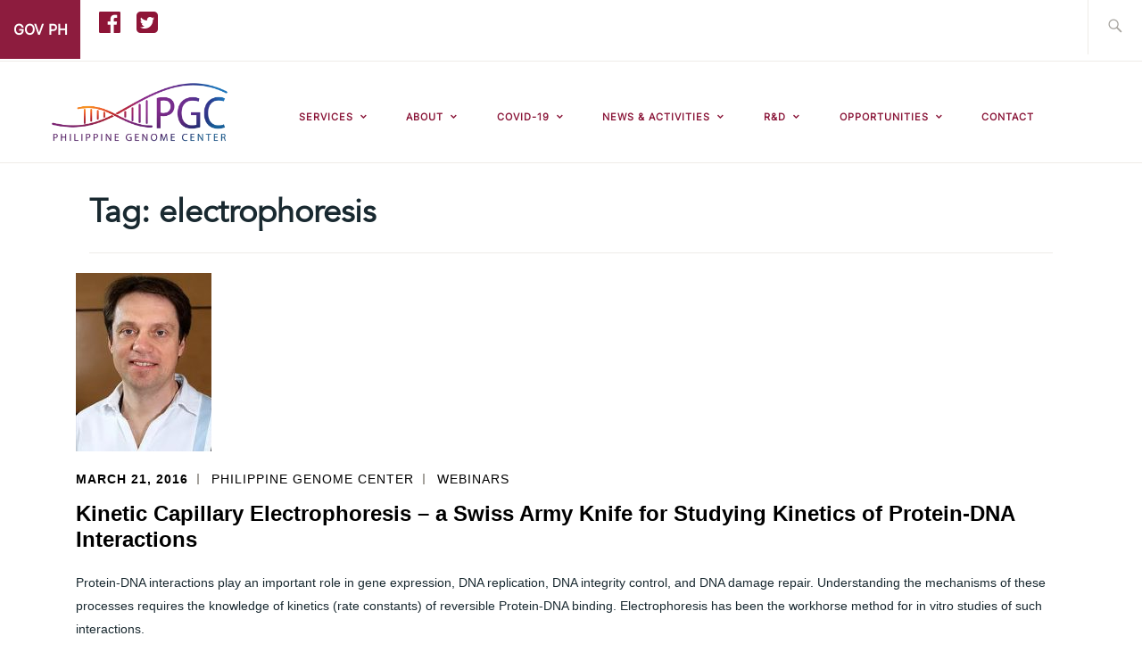

--- FILE ---
content_type: text/html; charset=UTF-8
request_url: https://pgc.up.edu.ph/tag/electrophoresis/
body_size: 19330
content:
<!DOCTYPE html>
<html lang="en-US" itemscope itemtype="https://schema.org/WebPage">
<head>
<meta charset="UTF-8">
<meta name="viewport" content="width=device-width, initial-scale=1">
<!--<link rel="stylesheet" href="https://maxcdn.bootstrapcdn.com/font-awesome/4.6.3/css/font-awesome.min.css" />-->
<link rel="stylesheet" href="https://maxcdn.bootstrapcdn.com/bootstrap/3.3.7/css/bootstrap.min.css" />
<link rel="profile" href="https://gmpg.org/xfn/11">
<link rel="pingback" href="https://pgc.up.edu.ph/xmlrpc.php">
<link rel="stylesheet" href="https://cdnjs.cloudflare.com/ajax/libs/font-awesome/4.7.0/css/font-awesome.min.css">

<link rel="stylesheet" href="https://maxcdn.bootstrapcdn.com/bootstrap/4.0.0-alpha.6/css/bootstrap.min.css" integrity="sha384-rwoIResjU2yc3z8GV/NPeZWAv56rSmLldC3R/AZzGRnGxQQKnKkoFVhFQhNUwEyJ" crossorigin="anonymous">
<script src="https://code.jquery.com/jquery-3.1.1.slim.min.js" integrity="sha384-A7FZj7v+d/sdmMqp/nOQwliLvUsJfDHW+k9Omg/a/EheAdgtzNs3hpfag6Ed950n" crossorigin="anonymous" type="17985382c8017bf0d2a0104e-text/javascript"></script>
<script src="https://cdnjs.cloudflare.com/ajax/libs/tether/1.4.0/js/tether.min.js" integrity="sha384-DztdAPBWPRXSA/3eYEEUWrWCy7G5KFbe8fFjk5JAIxUYHKkDx6Qin1DkWx51bBrb" crossorigin="anonymous" type="17985382c8017bf0d2a0104e-text/javascript"></script>
<script src="https://maxcdn.bootstrapcdn.com/bootstrap/4.0.0-alpha.6/js/bootstrap.min.js" integrity="sha384-vBWWzlZJ8ea9aCX4pEW3rVHjgjt7zpkNpZk+02D9phzyeVkE+jo0ieGizqPLForn" crossorigin="anonymous" type="17985382c8017bf0d2a0104e-text/javascript"></script>
	
	<title>electrophoresis &#8211; Philippine Genome Center</title>
<meta name='robots' content='max-image-preview:large' />
	<style>img:is([sizes="auto" i], [sizes^="auto," i]) { contain-intrinsic-size: 3000px 1500px }</style>
	<link rel='dns-prefetch' href='//fonts.googleapis.com' />
<link rel="alternate" type="application/rss+xml" title="Philippine Genome Center &raquo; Feed" href="https://pgc.up.edu.ph/feed/" />
<link rel="alternate" type="application/rss+xml" title="Philippine Genome Center &raquo; Comments Feed" href="https://pgc.up.edu.ph/comments/feed/" />
<link rel="alternate" type="application/rss+xml" title="Philippine Genome Center &raquo; electrophoresis Tag Feed" href="https://pgc.up.edu.ph/tag/electrophoresis/feed/" />
<script type="17985382c8017bf0d2a0104e-text/javascript">
/* <![CDATA[ */
window._wpemojiSettings = {"baseUrl":"https:\/\/s.w.org\/images\/core\/emoji\/15.1.0\/72x72\/","ext":".png","svgUrl":"https:\/\/s.w.org\/images\/core\/emoji\/15.1.0\/svg\/","svgExt":".svg","source":{"concatemoji":"https:\/\/pgc.up.edu.ph\/wp-includes\/js\/wp-emoji-release.min.js?ver=e7b2556ced857da37c007512a6d3001f"}};
/*! This file is auto-generated */
!function(i,n){var o,s,e;function c(e){try{var t={supportTests:e,timestamp:(new Date).valueOf()};sessionStorage.setItem(o,JSON.stringify(t))}catch(e){}}function p(e,t,n){e.clearRect(0,0,e.canvas.width,e.canvas.height),e.fillText(t,0,0);var t=new Uint32Array(e.getImageData(0,0,e.canvas.width,e.canvas.height).data),r=(e.clearRect(0,0,e.canvas.width,e.canvas.height),e.fillText(n,0,0),new Uint32Array(e.getImageData(0,0,e.canvas.width,e.canvas.height).data));return t.every(function(e,t){return e===r[t]})}function u(e,t,n){switch(t){case"flag":return n(e,"\ud83c\udff3\ufe0f\u200d\u26a7\ufe0f","\ud83c\udff3\ufe0f\u200b\u26a7\ufe0f")?!1:!n(e,"\ud83c\uddfa\ud83c\uddf3","\ud83c\uddfa\u200b\ud83c\uddf3")&&!n(e,"\ud83c\udff4\udb40\udc67\udb40\udc62\udb40\udc65\udb40\udc6e\udb40\udc67\udb40\udc7f","\ud83c\udff4\u200b\udb40\udc67\u200b\udb40\udc62\u200b\udb40\udc65\u200b\udb40\udc6e\u200b\udb40\udc67\u200b\udb40\udc7f");case"emoji":return!n(e,"\ud83d\udc26\u200d\ud83d\udd25","\ud83d\udc26\u200b\ud83d\udd25")}return!1}function f(e,t,n){var r="undefined"!=typeof WorkerGlobalScope&&self instanceof WorkerGlobalScope?new OffscreenCanvas(300,150):i.createElement("canvas"),a=r.getContext("2d",{willReadFrequently:!0}),o=(a.textBaseline="top",a.font="600 32px Arial",{});return e.forEach(function(e){o[e]=t(a,e,n)}),o}function t(e){var t=i.createElement("script");t.src=e,t.defer=!0,i.head.appendChild(t)}"undefined"!=typeof Promise&&(o="wpEmojiSettingsSupports",s=["flag","emoji"],n.supports={everything:!0,everythingExceptFlag:!0},e=new Promise(function(e){i.addEventListener("DOMContentLoaded",e,{once:!0})}),new Promise(function(t){var n=function(){try{var e=JSON.parse(sessionStorage.getItem(o));if("object"==typeof e&&"number"==typeof e.timestamp&&(new Date).valueOf()<e.timestamp+604800&&"object"==typeof e.supportTests)return e.supportTests}catch(e){}return null}();if(!n){if("undefined"!=typeof Worker&&"undefined"!=typeof OffscreenCanvas&&"undefined"!=typeof URL&&URL.createObjectURL&&"undefined"!=typeof Blob)try{var e="postMessage("+f.toString()+"("+[JSON.stringify(s),u.toString(),p.toString()].join(",")+"));",r=new Blob([e],{type:"text/javascript"}),a=new Worker(URL.createObjectURL(r),{name:"wpTestEmojiSupports"});return void(a.onmessage=function(e){c(n=e.data),a.terminate(),t(n)})}catch(e){}c(n=f(s,u,p))}t(n)}).then(function(e){for(var t in e)n.supports[t]=e[t],n.supports.everything=n.supports.everything&&n.supports[t],"flag"!==t&&(n.supports.everythingExceptFlag=n.supports.everythingExceptFlag&&n.supports[t]);n.supports.everythingExceptFlag=n.supports.everythingExceptFlag&&!n.supports.flag,n.DOMReady=!1,n.readyCallback=function(){n.DOMReady=!0}}).then(function(){return e}).then(function(){var e;n.supports.everything||(n.readyCallback(),(e=n.source||{}).concatemoji?t(e.concatemoji):e.wpemoji&&e.twemoji&&(t(e.twemoji),t(e.wpemoji)))}))}((window,document),window._wpemojiSettings);
/* ]]> */
</script>
<link rel='stylesheet' id='pt-cv-public-style-css' href='https://pgc.up.edu.ph/wp-content/plugins/content-views-query-and-display-post-page/public/assets/css/cv.css?ver=4.2.1' type='text/css' media='all' />
<link rel='stylesheet' id='anwp-pg-styles-css' href='https://pgc.up.edu.ph/wp-content/plugins/anwp-post-grid-for-elementor/public/css/styles.min.css?ver=1.3.3' type='text/css' media='all' />
<style id='wp-emoji-styles-inline-css' type='text/css'>

	img.wp-smiley, img.emoji {
		display: inline !important;
		border: none !important;
		box-shadow: none !important;
		height: 1em !important;
		width: 1em !important;
		margin: 0 0.07em !important;
		vertical-align: -0.1em !important;
		background: none !important;
		padding: 0 !important;
	}
</style>
<link rel='stylesheet' id='wp-block-library-css' href='https://pgc.up.edu.ph/wp-includes/css/dist/block-library/style.min.css?ver=e7b2556ced857da37c007512a6d3001f' type='text/css' media='all' />
<style id='classic-theme-styles-inline-css' type='text/css'>
/*! This file is auto-generated */
.wp-block-button__link{color:#fff;background-color:#32373c;border-radius:9999px;box-shadow:none;text-decoration:none;padding:calc(.667em + 2px) calc(1.333em + 2px);font-size:1.125em}.wp-block-file__button{background:#32373c;color:#fff;text-decoration:none}
</style>
<style id='global-styles-inline-css' type='text/css'>
:root{--wp--preset--aspect-ratio--square: 1;--wp--preset--aspect-ratio--4-3: 4/3;--wp--preset--aspect-ratio--3-4: 3/4;--wp--preset--aspect-ratio--3-2: 3/2;--wp--preset--aspect-ratio--2-3: 2/3;--wp--preset--aspect-ratio--16-9: 16/9;--wp--preset--aspect-ratio--9-16: 9/16;--wp--preset--color--black: #192930;--wp--preset--color--cyan-bluish-gray: #abb8c3;--wp--preset--color--white: #ffffff;--wp--preset--color--pale-pink: #f78da7;--wp--preset--color--vivid-red: #cf2e2e;--wp--preset--color--luminous-vivid-orange: #ff6900;--wp--preset--color--luminous-vivid-amber: #fcb900;--wp--preset--color--light-green-cyan: #7bdcb5;--wp--preset--color--vivid-green-cyan: #00d084;--wp--preset--color--pale-cyan-blue: #8ed1fc;--wp--preset--color--vivid-cyan-blue: #0693e3;--wp--preset--color--vivid-purple: #9b51e0;--wp--preset--color--dark-gray: #474f53;--wp--preset--color--medium-gray: #a5a29d;--wp--preset--color--light-gray: #eeece8;--wp--preset--color--yellow: #d7b221;--wp--preset--color--dark-yellow: #9c8012;--wp--preset--gradient--vivid-cyan-blue-to-vivid-purple: linear-gradient(135deg,rgba(6,147,227,1) 0%,rgb(155,81,224) 100%);--wp--preset--gradient--light-green-cyan-to-vivid-green-cyan: linear-gradient(135deg,rgb(122,220,180) 0%,rgb(0,208,130) 100%);--wp--preset--gradient--luminous-vivid-amber-to-luminous-vivid-orange: linear-gradient(135deg,rgba(252,185,0,1) 0%,rgba(255,105,0,1) 100%);--wp--preset--gradient--luminous-vivid-orange-to-vivid-red: linear-gradient(135deg,rgba(255,105,0,1) 0%,rgb(207,46,46) 100%);--wp--preset--gradient--very-light-gray-to-cyan-bluish-gray: linear-gradient(135deg,rgb(238,238,238) 0%,rgb(169,184,195) 100%);--wp--preset--gradient--cool-to-warm-spectrum: linear-gradient(135deg,rgb(74,234,220) 0%,rgb(151,120,209) 20%,rgb(207,42,186) 40%,rgb(238,44,130) 60%,rgb(251,105,98) 80%,rgb(254,248,76) 100%);--wp--preset--gradient--blush-light-purple: linear-gradient(135deg,rgb(255,206,236) 0%,rgb(152,150,240) 100%);--wp--preset--gradient--blush-bordeaux: linear-gradient(135deg,rgb(254,205,165) 0%,rgb(254,45,45) 50%,rgb(107,0,62) 100%);--wp--preset--gradient--luminous-dusk: linear-gradient(135deg,rgb(255,203,112) 0%,rgb(199,81,192) 50%,rgb(65,88,208) 100%);--wp--preset--gradient--pale-ocean: linear-gradient(135deg,rgb(255,245,203) 0%,rgb(182,227,212) 50%,rgb(51,167,181) 100%);--wp--preset--gradient--electric-grass: linear-gradient(135deg,rgb(202,248,128) 0%,rgb(113,206,126) 100%);--wp--preset--gradient--midnight: linear-gradient(135deg,rgb(2,3,129) 0%,rgb(40,116,252) 100%);--wp--preset--font-size--small: 13px;--wp--preset--font-size--medium: 20px;--wp--preset--font-size--large: 36px;--wp--preset--font-size--x-large: 42px;--wp--preset--spacing--20: 0.44rem;--wp--preset--spacing--30: 0.67rem;--wp--preset--spacing--40: 1rem;--wp--preset--spacing--50: 1.5rem;--wp--preset--spacing--60: 2.25rem;--wp--preset--spacing--70: 3.38rem;--wp--preset--spacing--80: 5.06rem;--wp--preset--shadow--natural: 6px 6px 9px rgba(0, 0, 0, 0.2);--wp--preset--shadow--deep: 12px 12px 50px rgba(0, 0, 0, 0.4);--wp--preset--shadow--sharp: 6px 6px 0px rgba(0, 0, 0, 0.2);--wp--preset--shadow--outlined: 6px 6px 0px -3px rgba(255, 255, 255, 1), 6px 6px rgba(0, 0, 0, 1);--wp--preset--shadow--crisp: 6px 6px 0px rgba(0, 0, 0, 1);}:where(.is-layout-flex){gap: 0.5em;}:where(.is-layout-grid){gap: 0.5em;}body .is-layout-flex{display: flex;}.is-layout-flex{flex-wrap: wrap;align-items: center;}.is-layout-flex > :is(*, div){margin: 0;}body .is-layout-grid{display: grid;}.is-layout-grid > :is(*, div){margin: 0;}:where(.wp-block-columns.is-layout-flex){gap: 2em;}:where(.wp-block-columns.is-layout-grid){gap: 2em;}:where(.wp-block-post-template.is-layout-flex){gap: 1.25em;}:where(.wp-block-post-template.is-layout-grid){gap: 1.25em;}.has-black-color{color: var(--wp--preset--color--black) !important;}.has-cyan-bluish-gray-color{color: var(--wp--preset--color--cyan-bluish-gray) !important;}.has-white-color{color: var(--wp--preset--color--white) !important;}.has-pale-pink-color{color: var(--wp--preset--color--pale-pink) !important;}.has-vivid-red-color{color: var(--wp--preset--color--vivid-red) !important;}.has-luminous-vivid-orange-color{color: var(--wp--preset--color--luminous-vivid-orange) !important;}.has-luminous-vivid-amber-color{color: var(--wp--preset--color--luminous-vivid-amber) !important;}.has-light-green-cyan-color{color: var(--wp--preset--color--light-green-cyan) !important;}.has-vivid-green-cyan-color{color: var(--wp--preset--color--vivid-green-cyan) !important;}.has-pale-cyan-blue-color{color: var(--wp--preset--color--pale-cyan-blue) !important;}.has-vivid-cyan-blue-color{color: var(--wp--preset--color--vivid-cyan-blue) !important;}.has-vivid-purple-color{color: var(--wp--preset--color--vivid-purple) !important;}.has-black-background-color{background-color: var(--wp--preset--color--black) !important;}.has-cyan-bluish-gray-background-color{background-color: var(--wp--preset--color--cyan-bluish-gray) !important;}.has-white-background-color{background-color: var(--wp--preset--color--white) !important;}.has-pale-pink-background-color{background-color: var(--wp--preset--color--pale-pink) !important;}.has-vivid-red-background-color{background-color: var(--wp--preset--color--vivid-red) !important;}.has-luminous-vivid-orange-background-color{background-color: var(--wp--preset--color--luminous-vivid-orange) !important;}.has-luminous-vivid-amber-background-color{background-color: var(--wp--preset--color--luminous-vivid-amber) !important;}.has-light-green-cyan-background-color{background-color: var(--wp--preset--color--light-green-cyan) !important;}.has-vivid-green-cyan-background-color{background-color: var(--wp--preset--color--vivid-green-cyan) !important;}.has-pale-cyan-blue-background-color{background-color: var(--wp--preset--color--pale-cyan-blue) !important;}.has-vivid-cyan-blue-background-color{background-color: var(--wp--preset--color--vivid-cyan-blue) !important;}.has-vivid-purple-background-color{background-color: var(--wp--preset--color--vivid-purple) !important;}.has-black-border-color{border-color: var(--wp--preset--color--black) !important;}.has-cyan-bluish-gray-border-color{border-color: var(--wp--preset--color--cyan-bluish-gray) !important;}.has-white-border-color{border-color: var(--wp--preset--color--white) !important;}.has-pale-pink-border-color{border-color: var(--wp--preset--color--pale-pink) !important;}.has-vivid-red-border-color{border-color: var(--wp--preset--color--vivid-red) !important;}.has-luminous-vivid-orange-border-color{border-color: var(--wp--preset--color--luminous-vivid-orange) !important;}.has-luminous-vivid-amber-border-color{border-color: var(--wp--preset--color--luminous-vivid-amber) !important;}.has-light-green-cyan-border-color{border-color: var(--wp--preset--color--light-green-cyan) !important;}.has-vivid-green-cyan-border-color{border-color: var(--wp--preset--color--vivid-green-cyan) !important;}.has-pale-cyan-blue-border-color{border-color: var(--wp--preset--color--pale-cyan-blue) !important;}.has-vivid-cyan-blue-border-color{border-color: var(--wp--preset--color--vivid-cyan-blue) !important;}.has-vivid-purple-border-color{border-color: var(--wp--preset--color--vivid-purple) !important;}.has-vivid-cyan-blue-to-vivid-purple-gradient-background{background: var(--wp--preset--gradient--vivid-cyan-blue-to-vivid-purple) !important;}.has-light-green-cyan-to-vivid-green-cyan-gradient-background{background: var(--wp--preset--gradient--light-green-cyan-to-vivid-green-cyan) !important;}.has-luminous-vivid-amber-to-luminous-vivid-orange-gradient-background{background: var(--wp--preset--gradient--luminous-vivid-amber-to-luminous-vivid-orange) !important;}.has-luminous-vivid-orange-to-vivid-red-gradient-background{background: var(--wp--preset--gradient--luminous-vivid-orange-to-vivid-red) !important;}.has-very-light-gray-to-cyan-bluish-gray-gradient-background{background: var(--wp--preset--gradient--very-light-gray-to-cyan-bluish-gray) !important;}.has-cool-to-warm-spectrum-gradient-background{background: var(--wp--preset--gradient--cool-to-warm-spectrum) !important;}.has-blush-light-purple-gradient-background{background: var(--wp--preset--gradient--blush-light-purple) !important;}.has-blush-bordeaux-gradient-background{background: var(--wp--preset--gradient--blush-bordeaux) !important;}.has-luminous-dusk-gradient-background{background: var(--wp--preset--gradient--luminous-dusk) !important;}.has-pale-ocean-gradient-background{background: var(--wp--preset--gradient--pale-ocean) !important;}.has-electric-grass-gradient-background{background: var(--wp--preset--gradient--electric-grass) !important;}.has-midnight-gradient-background{background: var(--wp--preset--gradient--midnight) !important;}.has-small-font-size{font-size: var(--wp--preset--font-size--small) !important;}.has-medium-font-size{font-size: var(--wp--preset--font-size--medium) !important;}.has-large-font-size{font-size: var(--wp--preset--font-size--large) !important;}.has-x-large-font-size{font-size: var(--wp--preset--font-size--x-large) !important;}
:where(.wp-block-post-template.is-layout-flex){gap: 1.25em;}:where(.wp-block-post-template.is-layout-grid){gap: 1.25em;}
:where(.wp-block-columns.is-layout-flex){gap: 2em;}:where(.wp-block-columns.is-layout-grid){gap: 2em;}
:root :where(.wp-block-pullquote){font-size: 1.5em;line-height: 1.6;}
</style>
<link rel='stylesheet' id='cpsh-shortcodes-css' href='https://pgc.up.edu.ph/wp-content/plugins/column-shortcodes//assets/css/shortcodes.css?ver=1.0.1' type='text/css' media='all' />
<link rel='stylesheet' id='passster-public-css' href='https://pgc.up.edu.ph/wp-content/plugins/content-protector/assets/public/passster-public.min.css?ver=4.2.25' type='text/css' media='all' />
<link rel='stylesheet' id='ixion-style-css' href='https://pgc.up.edu.ph/wp-content/themes/ixion/style.css?ver=e7b2556ced857da37c007512a6d3001f' type='text/css' media='all' />
<link rel='stylesheet' id='child-style-css' href='https://pgc.up.edu.ph/wp-content/themes/ixion_child/style.css?ver=1.0.0' type='text/css' media='all' />
<link rel='stylesheet' id='ixion-blocks-css' href='https://pgc.up.edu.ph/wp-content/themes/ixion/blocks.css?ver=e7b2556ced857da37c007512a6d3001f' type='text/css' media='all' />
<link rel='stylesheet' id='ixion-fonts-archivo-css' href='//fonts.googleapis.com/css?family=Archivo+Narrow%3A400%2C400i%2C700%2C700i&#038;subset=latin%2Clatin-ext' type='text/css' media='all' />
<link rel='stylesheet' id='ixion-fonts-cooper-css' href='https://pgc.up.edu.ph/wp-content/themes/ixion/assets/fonts/cooperhewitt.css' type='text/css' media='all' />
<link rel='stylesheet' id='genericons-css' href='https://pgc.up.edu.ph/wp-content/themes/ixion/assets/fonts/genericons/genericons/genericons.css?ver=e7b2556ced857da37c007512a6d3001f' type='text/css' media='all' />
<link rel='stylesheet' id='dflip-style-css' href='https://pgc.up.edu.ph/wp-content/plugins/3d-flipbook-dflip-lite/assets/css/dflip.min.css?ver=2.4.20' type='text/css' media='all' />
<link rel='stylesheet' id='ekit-widget-styles-css' href='https://pgc.up.edu.ph/wp-content/plugins/elementskit-lite/widgets/init/assets/css/widget-styles.css?ver=3.7.8' type='text/css' media='all' />
<link rel='stylesheet' id='ekit-responsive-css' href='https://pgc.up.edu.ph/wp-content/plugins/elementskit-lite/widgets/init/assets/css/responsive.css?ver=3.7.8' type='text/css' media='all' />
<link rel='stylesheet' id='elementor-frontend-css' href='https://pgc.up.edu.ph/wp-content/plugins/elementor/assets/css/frontend.min.css?ver=3.34.1' type='text/css' media='all' />
<link rel='stylesheet' id='eael-general-css' href='https://pgc.up.edu.ph/wp-content/plugins/essential-addons-for-elementor-lite/assets/front-end/css/view/general.min.css?ver=6.5.7' type='text/css' media='all' />
<script type="17985382c8017bf0d2a0104e-text/javascript" src="https://pgc.up.edu.ph/wp-includes/js/jquery/jquery.min.js?ver=3.7.1" id="jquery-core-js"></script>
<script type="17985382c8017bf0d2a0104e-text/javascript" src="https://pgc.up.edu.ph/wp-includes/js/jquery/jquery-migrate.min.js?ver=3.4.1" id="jquery-migrate-js"></script>
<script type="17985382c8017bf0d2a0104e-text/javascript" src="https://pgc.up.edu.ph/wp-includes/js/dist/hooks.min.js?ver=4d63a3d491d11ffd8ac6" id="wp-hooks-js"></script>
<script type="17985382c8017bf0d2a0104e-text/javascript" src="https://pgc.up.edu.ph/wp-includes/js/dist/i18n.min.js?ver=5e580eb46a90c2b997e6" id="wp-i18n-js"></script>
<script type="17985382c8017bf0d2a0104e-text/javascript" id="wp-i18n-js-after">
/* <![CDATA[ */
wp.i18n.setLocaleData( { 'text direction\u0004ltr': [ 'ltr' ] } );
/* ]]> */
</script>
<script type="17985382c8017bf0d2a0104e-text/javascript" src="https://pgc.up.edu.ph/wp-includes/js/dist/vendor/wp-polyfill.min.js?ver=3.15.0" id="wp-polyfill-js"></script>
<script type="17985382c8017bf0d2a0104e-text/javascript" src="https://pgc.up.edu.ph/wp-includes/js/dist/url.min.js?ver=6bf93e90403a1eec6501" id="wp-url-js"></script>
<script type="17985382c8017bf0d2a0104e-text/javascript" src="https://pgc.up.edu.ph/wp-includes/js/dist/api-fetch.min.js?ver=3623a576c78df404ff20" id="wp-api-fetch-js"></script>
<script type="17985382c8017bf0d2a0104e-text/javascript" id="wp-api-fetch-js-after">
/* <![CDATA[ */
wp.apiFetch.use( wp.apiFetch.createRootURLMiddleware( "https://pgc.up.edu.ph/wp-json/" ) );
wp.apiFetch.nonceMiddleware = wp.apiFetch.createNonceMiddleware( "1f05ad839e" );
wp.apiFetch.use( wp.apiFetch.nonceMiddleware );
wp.apiFetch.use( wp.apiFetch.mediaUploadMiddleware );
wp.apiFetch.nonceEndpoint = "https://pgc.up.edu.ph/wp-admin/admin-ajax.php?action=rest-nonce";
/* ]]> */
</script>
<script type="17985382c8017bf0d2a0104e-text/javascript" src="https://pgc.up.edu.ph/wp-content/plugins/content-protector/assets/public/cookie.js?ver=4.2.25" id="passster-cookie-js"></script>
<script type="17985382c8017bf0d2a0104e-text/javascript" id="passster-public-js-extra">
/* <![CDATA[ */
var ps_ajax = {"ajax_url":"https:\/\/pgc.up.edu.ph\/wp-admin\/admin-ajax.php","nonce":"dbfd5824d0","hash_nonce":"6c7d851030","logout_nonce":"ef83e9ce9f","post_id":"1792","shortcodes":[],"permalink":"https:\/\/pgc.up.edu.ph\/kinetic-capillary-electrophoresis-a-swiss-army-knife-for-studying-kinetics-of-protein-dna-interactions\/","cookie_duration_unit":"days","cookie_duration":"1","disable_cookie":"","unlock_mode":""};
/* ]]> */
</script>
<script type="17985382c8017bf0d2a0104e-text/javascript" src="https://pgc.up.edu.ph/wp-content/plugins/content-protector/assets/public/passster-public.min.js?ver=4.2.25" id="passster-public-js"></script>
<link rel="https://api.w.org/" href="https://pgc.up.edu.ph/wp-json/" /><link rel="alternate" title="JSON" type="application/json" href="https://pgc.up.edu.ph/wp-json/wp/v2/tags/341" /><link rel="EditURI" type="application/rsd+xml" title="RSD" href="https://pgc.up.edu.ph/xmlrpc.php?rsd" />

<style type="text/css">
			.aiovg-player {
				display: block;
				position: relative;
				border-radius: 3px;
				padding-bottom: 56.25%;
				width: 100%;
				height: 0;	
				overflow: hidden;
			}
			
			.aiovg-player iframe,
			.aiovg-player .video-js,
			.aiovg-player .plyr {
				--plyr-color-main: #00b2ff;
				position: absolute;
				inset: 0;	
				margin: 0;
				padding: 0;
				width: 100%;
				height: 100%;
			}
		</style><meta name="cdp-version" content="1.5.0" />        <style>
            .passster-form {
                max-width: 700px !important;
                        }

            .passster-form > form {
                background: #FAFAFA;
                padding: 20px 20px 20px 20px;
                margin: 0px 0px 0px 0px;
                border-radius: 0px;
            }

            .passster-form .ps-form-headline {
                font-size: 24px;
                font-weight: 500;
                color: #6804cc;
            }

            .passster-form p {
                font-size: 16px;
                font-weight: 300;
                color: #000;
            }

            .passster-submit, .passster-submit-recaptcha,
			.passster-submit, .passster-submit-turnstile {
                background: #6804cc;
                padding: 10px 10px 10px 10px;
                margin: 0px 0px 0px 0px;
                border-radius: 0px;
                font-size: 16pxpx;
                font-weight: 400;
                color: #fff;
            }

            .passster-submit:hover, .passster-submit-recaptcha:hover,
            .passster-submit:hover, .passster-submit-turnstile:hover {
                background: #000;
                color: #fff;
            }
        </style>
		<meta name="generator" content="Elementor 3.34.1; features: additional_custom_breakpoints; settings: css_print_method-external, google_font-enabled, font_display-auto">
			<style>
				.e-con.e-parent:nth-of-type(n+4):not(.e-lazyloaded):not(.e-no-lazyload),
				.e-con.e-parent:nth-of-type(n+4):not(.e-lazyloaded):not(.e-no-lazyload) * {
					background-image: none !important;
				}
				@media screen and (max-height: 1024px) {
					.e-con.e-parent:nth-of-type(n+3):not(.e-lazyloaded):not(.e-no-lazyload),
					.e-con.e-parent:nth-of-type(n+3):not(.e-lazyloaded):not(.e-no-lazyload) * {
						background-image: none !important;
					}
				}
				@media screen and (max-height: 640px) {
					.e-con.e-parent:nth-of-type(n+2):not(.e-lazyloaded):not(.e-no-lazyload),
					.e-con.e-parent:nth-of-type(n+2):not(.e-lazyloaded):not(.e-no-lazyload) * {
						background-image: none !important;
					}
				}
			</style>
				<style type="text/css">
			.site-title a,
		.site-description {
			position: absolute;
			clip: rect(1px, 1px, 1px, 1px);
		}
		</style>
	<link rel="icon" href="https://pgc.up.edu.ph/wp-content/uploads/2020/05/IDP_PGC-GEN_2019.png" sizes="32x32" />
<link rel="icon" href="https://pgc.up.edu.ph/wp-content/uploads/2020/05/IDP_PGC-GEN_2019.png" sizes="192x192" />
<link rel="apple-touch-icon" href="https://pgc.up.edu.ph/wp-content/uploads/2020/05/IDP_PGC-GEN_2019.png" />
<meta name="msapplication-TileImage" content="https://pgc.up.edu.ph/wp-content/uploads/2020/05/IDP_PGC-GEN_2019.png" />
		<style type="text/css" id="wp-custom-css">
			/*
You can add your own CSS here.

Click the help icon above to learn more.
*/

.news_big_image .anwp-pg-post-teaser__content{
	display:none!important;
}

.news_big{
	text-align:right;
}

.news_big .anwp-pg-post-teaser__bottom-meta{
	text-align:right!important;
	margin-left:auto;
}

.news_big .anwp-pg-post-teaser__thumbnail{
	display:none!important;
}

.news_big .anwp-pg-wrap .anwp-pg-classic-grid .anwp-pg-post-teaser__content{
	border-bottom:0px;
}

.small_news .anwp-pg-wrap .anwp-pg-classic-grid .anwp-pg-post-teaser__content{
	border-bottom:0px;
}

.news_big .btn.btn-new{
	background-color:#E6E7E8;
	border-radius:50px;
	padding-top:15px;
	padding-bottom:15px;
	padding-left:45px;
	padding-right:45px;
}

.news_big .btn.btn-new:hover{
	background-color:#cecece;
	color:black;
}

label{
	width:100%;
}

.ytp-hide-controls .ytp-watermark{
	display:none!important;
}

ol, ul, li, a {
	font-family: Helvetica, Arial, sans-serif! important;
}

.main-navigation ul > li > a {
    font-size: 11px!important;
}

.elementor-icon .fa,.elementor-icon .fas {
    font-family: "Font Awesome 5 Free"!important;
    font-weight: 900;
}

article{
    max-width: fit-content!important;
}

.site-content {
    max-width: inherit!important;
}

@font-face {
    font-family: "Inter-VariableFont";
    src: url(/wp-content/themes/ixion_child/fonts/Inter-VariableFont.ttf) format("ttf");
	    src: url(/wp-content/themes/ixion_child/fonts/Inter-VariableFont.woff) format("woff");
}

@font-face {
    font-family: "Inter-SemiBold";
    src: url(/wp-content/themes/ixion_child/fonts/Inter-SemiBold.ttf) format("ttf");
	    src: url(/wp-content/themes/ixion_child/fonts/Inter-SemiBold.woff) format("woff");
	    src: url(/wp-content/themes/ixion_child/fonts/Inter-SemiBold.otf) format("otf");
}

@font-face {
    font-family: 'avenir_roman';
    src: url(/wp-content/themes/ixion_child/fonts/avenir_roman.otf);
}

@font-face {
    font-family: 'Avenir';
    src: url(/wp-content/themes/ixion_child/fonts/avenir.ttc);
}

html, body {
	overflow-x:hidden;
}

.serv_title{
	color:black;
	
}

.gold{
	background-color:#d7b221;
}

.gold-border{
	/*background-color:#d7b221;*/
}

.btn-default{
	border-color:#cecece;
	font-size: 12px;
	font-weight:500;
	padding-top:10px;
	padding-bottom:10px;
	border-radius:5px;
	text-transform: none;
}

.btn-default:hover{
	border-color:white;
}

a.btn-success{
	background-color:white;
	color:black;
}

#content a:hover.btn-success {
	background-color: #ebebeb;
	color: black;
}

.elementor-section.elementor-section-boxed>.elementor-container {
    max-width: 95%;
    /* padding: 20px; */
}

hr{
background-color:#cecece;
}
/*********** Start of grey services   ***********/
.services_container{
text-align:center;
background-color:#F5F5F5;
padding-top:1.5em;
padding-bottom:1em;
padding-left:1em;
padding-right:1em;
margin-top:-2.8em;
margin-bottom:2em;
}
.serv-link{
opacity:.5;
cursor:pointer;
    padding: 5px;
}

.serv-link:hover{
opacity:1;
}

.serv_title{
	font-size:14px;
	line-height:initial;
}

.icon_services{

}

.event-title h3 {
    clear: none;
    margin: 0!important;
    padding: 0;
    font-size: 14px;
}

/*********** end of grey services    ***********/

h1{
	font-size:30pt;
}

h2{
	font-size:26pt;
}

h3{
	font-size:22pt;
}

h4{
	font-size:18pt;
}

h5{
	font-size:16pt;
}

a:hover._self.pt-cv-readmore.btn.btn-success {
    font-size: 100%;
}

.pt-cv-title a{
	font-size:12pt;
    font-family: "Inter-SemiBold",Helvetica,Arial,sans-serif!important;
	/*font-family:"Inter-SemiBold"!important;*/
}

#metaslider_1986 .caption{
	font-size:14px;

}

.events-minislider-title{
    background-color: #e8e8e8;
    text-align: center;
    padding-top: .5em;
    margin-bottom: -.2em;
    border-radius: 5px 5px 0px 0px;
    padding-bottom: .5em;
    margin-top: 6px;
}

#content a:hover.crunchify-link {
    font-family: "Inter-VariableFont",Helvetica,Arial,Sans-serif;
    font-size: 1.2em;
    color: black;
    background-color: #c0930b;
}

#content a:hover._self.pt-cv-readmore.btn.btn-success{
color:black;
}

#content .post-navigation .nav-previous a:hover,#content .post-navigation .nav-next a:hover {
color: black;
}

.pt-cv-2-col .pt-cv-title {
    line-height: normal;
}

.archive-btn{
    width: 100%;
    padding-top: 1em;
    padding-bottom: 1em;
    font-size: 14px;
    font-family: "Inter-VariableFont",Helvetica,Arial,sans-serif!important;
    font-weight: 900;
}

.default-btn{
    width: 100%;
    padding-top: 1em;
    padding-bottom: 1em;
    font-size: 14px;
    font-family: "Inter-VariableFont",Helvetica,Arial,sans-serif!important;
    font-weight: 900;
	background-color: #d7b221;
	color:white;
}

.default-btn:hover{
color:white
}

#content a:hover {
    color: #d7b221;
}

.title-services a{
	color:black;
	cursor:pointer;
}

a:hover .content.title-services{
	color: #d7b221;
	cursor:pointer;
}


.metaslider .caption {
    padding: 10px 10px;
    word-wrap: break-word;
    font-size: 20px;
    font-weight: 900;
}

.main-navigation ul > li > a {
    color: #d7b221;
    	font-family: 'Inter-VariableFont','Inter-VariableFont','Helvetica', Arial, 	sans-serif! important;
    text-transform: uppercase;
    letter-spacing: 1px;
    color: #8a1538;
    font-size: 14px;
}
.pt-cv-content, .pt-cv-content * {
    	font-family: 'Inter-VariableFont','Inter-VariableFont','Helvetica', Arial, 	sans-serif! important;
}



p, .entry-content table,.entry-content li, .entry-content ol li,.entry-content ul li {
    font-size: 14px;
    /*	font-family: 'Avenir','avenir_roman','Helvetica', Arial, 	sans-serif! important;*/
    line-height: inherit;
}

.no-sidebar .recent-posts-header, .no-sidebar .entry-meta, .no-sidebar .hentry, .no-sidebar .comments-area, .no-sidebar.singular .entry-title, .no-sidebar .post-navigation, .no-sidebar .posts-navigation, .no-sidebar .page-header {
    max-width: 1400px;
    margin-left: auto;
    margin-right: auto;
}


.socmed-container{
float:left;
padding-left:.5em;
padding-top:.8em;
}

.socmed-container a{
color: #8d1c3e;
position:relative;
top:0px;
vertical-align: top;
font-weight:600;
margin-left:1em;
}

.socmedtext{
}

.socmed-container a:hover{
color:#cead00;
position:relative;
top:0px;
vertical-align: top;
}

/****** PT CV CSS **************/
.pt-cv-content, .pt-cv-content * {
    	font-family: 'Inter-VariableFont','Helvetica', Arial, 	sans-serif! important;
	font-size:14px;
}

.home_button .btn-success {
    color: #fff;
    background-color:white;
	border: 1px solid black;
}


.pt-cv-wrapper .btn-success {
    color: #fff;
    background-color:white;
	border: 1px solid black;
}
.pt-cv-wrapper .btn {
    display: inline-block;
    margin-bottom: 0;
    font-weight: 400;
    text-align: center;
    vertical-align: middle;
    cursor: pointer;
    background-image: none;
    border: 1px solid #ececec;
    border-radius: 4px;
}
a:hover._self.pt-cv-readmore.btn.btn-success {
    background-color: #ebebeb;
    border-color: #E8E8E8;
    color: white;
}
.pt-cv-wrapper .btn-success.focus, .pt-cv-wrapper .btn-success:focus ,.pt-cv-wrapper .btn-success:active, .pt-cv-wrapper .btn-success:hover, .pt-cv-wrapper .open>.dropdown-toggle.btn-success {
    color: #fff;
    background-color: #8d1c3e;
    border-color:#8d1c3e;
}
/****** PT CV CSS END *********/
.flex-control-nav {
    margin: auto;
    display: none;
}

.main-navigation .menu-toggle {
    top: 2.4em;
}

.main-navigation.toggled ul {
    margin-top: 2em;
}

nav.navigation.post-navigation a{
font-size:14px;
}
.wp-caption-text{
font-size:14px;
}
.wp-caption{
font-size:14px;
margin:inherit;
}

.tags-links{
float:left;
clear:both;
}

.entry-content {
    width: 100%;
    /*margin-left: auto;
    margin-right: auto;*/
		margin-left:inherit!important;
		margin-right:inherit!important;
   	font-family: 'Inter-VariableFont','Helvetica', Arial, 	sans-serif! important;
}

ul li, ol li {
	font-size:16px;
}
/****** FOOTER CSS **********/

.site-footer {
    border-top: 1px solid #EEECE7;
    background-color:#dadada;
	bottom: 0;
    position: relative;
	padding-top:2em;
}

.ftr-text p{
margin-top:-1em;
font-size:12px;
}
.tseal-div, .pgclogo-div{
	float:right;
}
.tseal-img{
	float:right;
}
.tseal-img, .tseal-img2{
	opacity:.5;
	margin-top:10px;
}

.tseal-img:hover, .tseal-img2:hover{
	opacity:1;
}
/****** FOOTER CSS END **********/


#post-649 .entry-content p{
margin: 0 0 0 0;
}

.entry-author {
    display: none;
}

.fb-like-box{
width:100%;
overflow:hidden;
}

.img_fill{
width: -webkit-fill-available;
}

.home_hr{
	display:none;
}

/****** Metaslider CSS **********/

.headerslider{
	margin-top:-2.4em;
	background-color:#cecece;
	margin-bottom:1em;
}

#metaslider_container_901 {
    background-color: #162950;
}

/****** Metaslider CSS end **********/

/****** NEWS Shortcode CSS **********/
.news_title{
    vertical-align: -webkit-baseline-middle;
    margin-top: -0.8em;
	text-transform: uppercase;
}

.news-container {
margin-top:-1em;
}

.news_excerpt{
    line-height: 1.3em;

	margin-bottom:-1em;
}

a.read_more{
	color:white;
	background-color:#8d1c3e;
	cursor: pointer;
}

a.read_more:hover{
	color:white;
background-color: #670d28;
}


/****** NEWS Shortcode end **********/

#1st_column, #2nd_column, #3rd_column{
vertical-align:top;
}

.site-content {
}

h1{
	font-size:21pt;
}

h2{
	font-size:16pt;
}

h3{
	font-size:14pt;
}

h4{
	font-size:10pt;
}

h5{
	font-size:11pt;
}

p {
font-size:14px;
	font-family: 'Inter-VariableFont','Helvetica', Arial, 	sans-serif! important;
}

.entry-content {
    width: 100%;
    /*margin-left: auto;
    margin-right: auto;*/
		font-family: 'Inter-VariableFont','Helvetica', Arial, 	sans-serif! important;
}



html, body {
font-family: "Inter-VariableFont", Arial, sans-serif!important;
font-size:14px;
}

.timely {
    margin: 0;
    	font-family: 'Inter-VariableFont','Helvetica', Arial, 	sans-serif! important;
    font-size: 12px;
    line-height: 1.428571429;
    color: #333;
    word-wrap: break-word;
    margin-top: -11px;
}

.ai1ec-btn-group, .ai1ec-btn-group-vertical {
    position: relative;
    display: none;
    vertical-align: middle;
}

.ai1ec-calendar-toolbar {
	display:none;
}

.site-branding {	
padding-left:10px;

}

.clip{
height:130.1px;
}

.branding-container {
padding-left:0px;
padding-right:0px;
}

.site-header .search-form:hover .search-form-icon:before, .site-header .search-field:focus + .search-form-icon:before {
    transform: translateX(-200px);
    transition: 0.3s ease;
}

.site-header .search-form:hover .search-field, .site-header .search-field:focus {
    width: 200px;
    transition: 0.3s ease;
    visibility: visible;
    background: #ffffff;
}

.govdiv {

}

.govdiv:hover {

}

.govph{
	color:white;
		font-family: 'Inter-VariableFont','Helvetica', Arial, 	sans-serif! important;
	font-weight:900;
	margin-top:0em;
    font-size: 16px;
	background-color:#8d1c3e;
	width:90px;
	text-align:center;
	float:left;
	padding-top:18px;
	padding-bottom:18px;
	margin-bottom:-1em;
	cursor: pointer;
}

.govph:hover {
color:#ffcc33;
background-color: #670d28;
}

.site-branding {
    max-width: 16em;	
margin-bottom:-2em;
	margin-right:-5em;
}

a:visited {
    color: #8a1538;
}

/** Main Nav CSS**/
.main-navigation ul ul:before {
    color: #8a1538;
}

.main-navigation ul ul {
    position: absolute;
    padding: 1.6em 0;
    background-color: #fff;
    border: 1px solid #eeece8;
    border-top: 2px solid #8a1538;
    margin: 0;
    line-height: 1.3;
    z-index: 999;
    left: -999em;
    top: 100%;
}

/****** Main Nav CSS **********/
.main-navigation ul li {
    padding: .4em 0;
	margin-left:auto;
	margin-right:auto;
	font-size:12px;
}

.main-navigation {
	font-size:12px;
	margin-top:-1em;
	margin-left:10%;
	margin-right:5%;
}

.main-navigation ul {
    margin-top: 1em;
    margin-bottom: -1em;	
}

.main-navigation ul {
}

.main-navigation ul > li > a {
    color: #d7b221;
   	font-family: 'Inter-VariableFont', Arial, 	sans-serif! important;
    text-transform: uppercase;
    letter-spacing: 1px;
	color: #8a1538;
	font-size:12px;
}

.main-navigation ul > li.current-menu-item > a, .main-navigation ul > li.current_page_item > a {
    color: #8a1538;
}

.main-navigation a:hover {
    color: #d4a61e;
    text-decoration: none;
}

/** Main Nav End CSS**/

/** Service Box CSS**/
.image {
  display: block;
  width: 100%;
  height: auto;
}

.overlay {
  position: absolute;
  top: 0;
  bottom: 0;
  left: 0;
  right: 0;
  height: 100%;
  width: 100%;
  opacity: 0.5;
  transition: .5s ease;
  background-color: black;

}
.service_box:hover .overlay {
  opacity: 0.8;
}
.text {
    color: white;
    	font-family: 'Inter-VariableFont','Helvetica', Arial, 	sans-serif! important;
    font-size: 1em;
    font-weight: 900;
    position: absolute;
    top: 30%;
    padding: 5%;
	z-index:1;
	cursor:hand;
margin-left: auto;
margin-right: auto;
left: 0;
right: 0;
line-height:1em;
width:100%;
text-align:center;
}
.service_box{
      position: relative;
    margin-top: 1em;
	margin-bottom:1em;
	cursor:pointer;
}

/** Service box End CSS**/

#p_reset{
	margin:0px;
}

.google_calendar{
	border: 0; 
	width:300; 
	height:300;
}

.cal2{
	display:none;
}

.utility-container{
}

/****** FOOTER CSS **********/
.pgclogo-ftr {
}

.ftr-text{
text-align:left;
float:left;
}

.float_L{
float:left;
}

/****** FOOTER CSS END **********/
@media screen and (max-width: 1300px) {
.pgclogo-ftr {
}

.ftr-text{
text-align:left;
float:left;
}

.float_L{
float:left;
}

}

@media screen and (max-width:1200px) {
#pt-cv-view-b87491flvo .pt-cv-thumbnail.pull-left{
    width: 100%;
    margin-right:0px;
}

}

@media screen and (max-width:1049px) {
.main-navigation {
}

.utility-container{
display:block;
}

.search{
/*display:none;*/
}

.site-branding {
   float:none;
	margin-left:auto;
	margin-right:auto;
	width:100%;
}


}

@media screen and (max-width:991px) {
.cal1{
	display:none;
}
.cal2{
	display:block;
}

.home_hr{
	display: inherit;
	clear:both;
}

.clip{
height:auto;
width:100%;
}


.pgclogo-ftr {
    float: none;
	margin-bottom:1em;
}

.ftr-text{
text-align: center;
float:none;
}

.float_L{
float:none;
}

}

@media screen and (max-width:799px) {
.govph {
    padding-top: 11px;
    padding-bottom: 11px;
}
}
@media screen and (max-width:600px) {
.headerslider {
display:none;
}
.site-branding {
    max-width: 240px;
	margin-left:0px;
}
.cal1{
	display:block;
}
.cal2{
	display:none;
}

#services_title, .services_title{
    top: -6.5em;
	margin-bottom:-5em;
	font-size:1.2em;
}

.utility-container{
display:block;
}

.search{
/*display:none;*/
	display:block;
}

.home_hr{
	display: inherit;
	clear:both;
}

.pgclogo-ftr {
    float: none;
	margin-bottom:1em;
}

.ftr-text{
text-align: center;
float:none;
}

.float_L{
float:none;
}

}


@media screen and (max-width:599px) {

.headerslider{
	margin-top:-1.65em;
	background-color:#cecece;
}

.site-branding {
	margin-top:0em;
	margin-bottom:0em;
}

.govph{
}


.pgclogo-ftr {
    float: none;
	margin-bottom:1em;
}

.ftr-text{
text-align: center;
float:none;
}

.float_L{
float:none;
}
.nav-previous{
	margin-bottom:1em;
}

}


@media screen and (max-width:599px) {

.headerslider{
	margin-top:-1.65em;
	background-color:#cecece;
}

.site-branding {
	margin-top:0em;
	margin-bottom:0em;
}

.govph{
}


}

@media screen and (max-width:412px) {
.socmed-container a {
    color: #8d1c3e;
    position: relative;
    top: 0px;
    vertical-align: top;
    font-weight: 600;
    margin-left: 1em;
    font-size: 12px;
}
}
/*** Accordion CSS ***/
.transition, p, .accrdnUl li i:before, .accrdnUl li i:after {
  transition: all 0.25s ease-in-out;
}

.flipIn, h1, .accrdnUl li {
  /*animation: flipdown 0.5s ease both;*/
}

.no-select, h3 {
  -webkit-tap-highlight-color: transparent;
  -webkit-touch-callout: none;
  -webkit-user-select: none;
  -khtml-user-select: none;
  -moz-user-select: none;
  -ms-user-select: none;  
  user-select: none;
}



.accrdnP {
  /*//line-height: 26px;*/
  letter-spacing: 0px;
  position: relative;
  overflow: hidden;
  /*//max-height: 800px;*/
  opacity: 1;
  transform: translate(0, 0);
 /* //margin-top: 14px;*/
  z-index: 2;
  margin-bottom:0px;
  margin-top:0px;
/*//font-family:Georgia;*/
}

.accrdnUl {
  list-style: none;
  /*//perspective: 900;*/
  padding: 0;
  margin: 0;
}
.accrdnUl li {
  position: relative;
  padding: 0;
  margin: 0;
  padding-bottom: 4px;
  padding-top: 4px;
  border-bottom:1px solid #cecece;
}
.accrdnUl li i {
/*//  position: absolute;
 // transform: translate(-6px, 0);
 // margin-top: 25px;
  //right: 0;*/
}

.accrdnTitle{
margin-top: -1.55em;
margin-left: 2em;
font-size: 18px;
}
/*.sans{
//	font-family:'Avenir','Helvetica', 'Arial', sans-serif;
//}*/

.accrdnUl li i {
    position: absolute;
    transform: translate(-6px, 0);
	margin-top: 8px;
/*//    margin-top: 29px;*/
    left: 0;
    margin-left: 13px;
}

.accrdnUl  li i:before, ul li i:after {
  content: "";
  position: absolute;
  /*background-color: #ff6873;*/
	background-color:#700f2f;
  width: 3px;
  height: 9px;
}
.accrdnUl li i:before {
  transform: translate(2px, 0px) rotate(45deg);
}
.accrdnUl li i:after {
  transform: translate(-2px, 0px) rotate(-45deg);
}
.accrdnUl li input[type=checkbox] {
  position: absolute;
  cursor: pointer;
  width: 100%;
  height: 100%;
  z-index: 1;
  opacity: 0;
}
.accrdnUl li input[type=checkbox]:checked ~ .accrdnP {
  margin-top: 0;
  margin-bottom:0;
  max-height: 0;
  opacity: 0;
		
  transform: translate(0, 50%);
}
.accrdnUl li input[type=checkbox]:checked ~ i:before {

  transform: translate(2px, -5px) rotate(-45deg);
}
.accrdnUl li input[type=checkbox]:checked ~ i:after {

  transform: translate(2px, 0px) rotate(45deg);
}

@keyframes flipdown {
  0% {
    opacity: 0;
    transform-origin: top center;
    transform: rotateX(-90deg);
  }
  5% {
    opacity: 1;
  }
  80% {
    transform: rotateX(8deg);
  }
  83% {
    transform: rotateX(6deg);
  }
  92% {
    transform: rotateX(-3deg);
  }
  100% {
    transform-origin: top center;
    transform: rotateX(0deg);
  }
}


/*** Accordion CSS end ***/



@media screen and (max-width: 1493px){
.pt-cv-wrapper {
   min-height: inherit;
}
pt-cv-content-item{
}

}

@media screen and (max-width: 991px){
.float_L {
    float: none;
    margin-left: auto;
    margin-right: auto;
}

.ftr-logos{
	margin-left:auto;
	margin-right:auto;
}
.pgclogo-ftr{
text-align:right
}
.pgclogo-div{
	float:left;
}

.tseal-img{
	float:left;
}

.tseal-div{
	float:left;
}

.custom-logo {
    clear: none;
    display: inline-block;
    margin-right: .8em;
    vertical-align: middle;
    padding-bottom: 15px;
}

pt-cv-content-item {
}

}


@media screen and (max-width: 936px){

.pt-cv-2-col .pt-cv-title {
   overflow: hidden;
   text-overflow: ellipsis;
   display: -webkit-box;
   line-height: 16px;     /* fallback */
   max-height: 32px;      /* fallback */
   -webkit-line-clamp: 2; /* number of lines to show */
   -webkit-box-orient: vertical;
}


}

@media screen and (max-width: 936px){
.custom-logo {
    max-height: 70px;
    margin-bottom: 2em;
}	
}

@media screen and (min-width:320px) {
	.custom-logo {
    max-height: 70px;
}

}

@media screen and (min-width:300px) {
.pt-cv-wrapper{
min-height:inherit;
}
}

p, .pt-cv-content, .pt-cv-content *{
	font-family: Helvetica,Arial, sans-serif! important;
}

.fa, .fas {
    font-family: FontAwesome!important;
}		</style>
		
	
</head>

<body class="archive tag tag-electrophoresis tag-341 wp-custom-logo wp-embed-responsive wp-theme-ixion wp-child-theme-ixion_child theme--ixion metaslider-plugin group-blog hfeed has-description header-text-hidden no-featured-posts elementor-default elementor-kit-10229" >
<div id="page" class="site">
	<!-- <a class="skip-link screen-reader-text" href="#content"><?//php esc_html_e( 'Skip to content', 'ixion' ); ?></a> -->

	<header id="masthead" class="site-header" role="banner">

		<div class="utility-container">
			<a href="https://www.gov.ph"><div class="govdiv"><p class="govph">GOV PH</p></div></a>
			<div class="socmed-container">         
			 <a href="https://www.facebook.com/phgenome"><i class="fa fa-facebook-official fa-2x" aria-hidden="true"></i></a>   
			 <a href="https://twitter.com/phgenome"><i class="fa fa-twitter-square fa-2x" aria-hidden="true"></i></a>
			<!--<a href="/index.php/services/bioinformatics/" class="socmedtext">Bioinformatics</a>
			<a href="/index.php/services/dna-sequencing/" class="socmedtext">DNA Sequencing</a>-->
			</div> 
						
<form role="search" method="get" class="search-form" action="https://pgc.up.edu.ph/">
	<label>
		<span class="screen-reader-text">Search for:</span>
		<input type="search" class="search-field"
		placeholder="Search &hellip;"
		value="" name="s"
		title="Search for:" />
		<span class="search-form-icon"></span>
	</label>
	<input type="submit" class="search-submit"
		value="Search" />
</form>
		</div>

		<div class="branding-container">
					<div class="site-branding">
			<a href="https://pgc.up.edu.ph/" class="custom-logo-link" rel="home"><img fetchpriority="high" width="720" height="237" src="https://pgc.up.edu.ph/wp-content/uploads/2017/08/cropped-cropped-pgc-logo_header1-e1504059642909.png" class="custom-logo" alt="Philippine Genome Center" decoding="async" srcset="https://pgc.up.edu.ph/wp-content/uploads/2017/08/cropped-cropped-pgc-logo_header1-e1504059642909.png 720w, https://pgc.up.edu.ph/wp-content/uploads/2017/08/cropped-cropped-pgc-logo_header1-e1504059642909-200x66.png 200w, https://pgc.up.edu.ph/wp-content/uploads/2017/08/cropped-cropped-pgc-logo_header1-e1504059642909-400x132.png 400w, https://pgc.up.edu.ph/wp-content/uploads/2017/08/cropped-cropped-pgc-logo_header1-e1504059642909-365x120.png 365w" sizes="(max-width: 720px) 100vw, 720px" /></a>
								<p class="site-title"><a href="https://pgc.up.edu.ph/" rel="home">Philippine Genome Center</a></p>
					</div><!-- .site-branding -->
<!--			<div class="search">
			
<form role="search" method="get" class="search-form" action="https://pgc.up.edu.ph/">
	<label>
		<span class="screen-reader-text">Search for:</span>
		<input type="search" class="search-field"
		placeholder="Search &hellip;"
		value="" name="s"
		title="Search for:" />
		<span class="search-form-icon"></span>
	</label>
	<input type="submit" class="search-submit"
		value="Search" />
</form>
			</div>

			<div class="site-branding">
				<img href="" src="/wp-content/uploads/2017/09/pgc_up_logo.svg">
			</div>
			-->
			<nav id="site-navigation" class="main-navigation" role="navigation">
	<button class="menu-toggle" aria-controls="top-menu" aria-expanded="false">Menu</button>
	<div class="menu-primary-container"><ul id="top-menu" class="menu"><li id="menu-item-2764" class="menu-item menu-item-type-post_type menu-item-object-page menu-item-has-children menu-item-2764"><a href="https://pgc.up.edu.ph/services/">Services</a>
<ul class="sub-menu">
	<li id="menu-item-2766" class="menu-item menu-item-type-post_type menu-item-object-page menu-item-2766"><a href="https://pgc.up.edu.ph/services/dna-sequencing/">DNA Sequencing</a></li>
	<li id="menu-item-2765" class="menu-item menu-item-type-post_type menu-item-object-page menu-item-2765"><a href="https://pgc.up.edu.ph/services/bioinformatics/">Bioinformatics</a></li>
	<li id="menu-item-10587" class="menu-item menu-item-type-post_type menu-item-object-page menu-item-10587"><a href="https://pgc.up.edu.ph/services/protein-proteomics-and-metabolomics/">Protein, Proteomics, and Metabolomics</a></li>
	<li id="menu-item-13992" class="menu-item menu-item-type-post_type menu-item-object-page menu-item-13992"><a href="https://pgc.up.edu.ph/services/clinical-genomics-laboratory/">Clinical Genomics Laboratory</a></li>
	<li id="menu-item-14179" class="menu-item menu-item-type-post_type menu-item-object-page menu-item-14179"><a href="https://pgc.up.edu.ph/services/biobank-core-facility/">Biobanking</a></li>
</ul>
</li>
<li id="menu-item-618" class="menu-item menu-item-type-post_type menu-item-object-page menu-item-has-children menu-item-618"><a href="https://pgc.up.edu.ph/about/">About</a>
<ul class="sub-menu">
	<li id="menu-item-15592" class="menu-item menu-item-type-post_type menu-item-object-page menu-item-15592"><a href="https://pgc.up.edu.ph/about/">The Genome Center</a></li>
	<li id="menu-item-6108" class="menu-item menu-item-type-post_type menu-item-object-page menu-item-6108"><a href="https://pgc.up.edu.ph/about/history/">History</a></li>
	<li id="menu-item-6074" class="menu-item menu-item-type-post_type menu-item-object-page menu-item-6074"><a href="https://pgc.up.edu.ph/about/our-genetic-makeup-2/">Our Genetic Makeup</a></li>
	<li id="menu-item-8879" class="menu-item menu-item-type-post_type menu-item-object-page menu-item-8879"><a href="https://pgc.up.edu.ph/about/privacy/">UP PGC Privacy Policy</a></li>
	<li id="menu-item-8122" class="menu-item menu-item-type-custom menu-item-object-custom menu-item-8122"><a href="https://pgc.upv.edu.ph/">PGC Visayas</a></li>
	<li id="menu-item-6548" class="menu-item menu-item-type-custom menu-item-object-custom menu-item-6548"><a href="https://pgc.upmin.edu.ph/">PGC Mindanao</a></li>
	<li id="menu-item-17448" class="menu-item menu-item-type-post_type menu-item-object-page menu-item-17448"><a href="https://pgc.up.edu.ph/about/pgc-citizens-charter/">Citizen’s Charter</a></li>
</ul>
</li>
<li id="menu-item-9191" class="menu-item menu-item-type-post_type menu-item-object-page menu-item-has-children menu-item-9191"><a href="https://pgc.up.edu.ph/pgc-covid-19-updates/">COVID-19</a>
<ul class="sub-menu">
	<li id="menu-item-9195" class="menu-item menu-item-type-post_type menu-item-object-page menu-item-9195"><a href="https://pgc.up.edu.ph/pgc-covid-19-updates/">Updates</a></li>
	<li id="menu-item-7138" class="menu-item menu-item-type-post_type menu-item-object-page menu-item-7138"><a href="https://pgc.up.edu.ph/pgc-covid-19-updates/faqs-covid-19-lab/">FAQs</a></li>
	<li id="menu-item-7570" class="menu-item menu-item-type-post_type menu-item-object-page menu-item-7570"><a href="https://pgc.up.edu.ph/pgc-covid-19-updates/donate/">Donate</a></li>
</ul>
</li>
<li id="menu-item-1449" class="menu-item menu-item-type-post_type menu-item-object-page menu-item-has-children menu-item-1449"><a href="https://pgc.up.edu.ph/news-events/">News &#038; Activities</a>
<ul class="sub-menu">
	<li id="menu-item-5685" class="menu-item menu-item-type-taxonomy menu-item-object-category menu-item-5685"><a href="https://pgc.up.edu.ph/category/activities/symposia/">Symposia</a></li>
	<li id="menu-item-3617" class="menu-item menu-item-type-taxonomy menu-item-object-category menu-item-3617"><a href="https://pgc.up.edu.ph/category/activities/workshop/">Workshops</a></li>
	<li id="menu-item-3618" class="menu-item menu-item-type-taxonomy menu-item-object-category menu-item-3618"><a href="https://pgc.up.edu.ph/category/activities/seminar/">Seminars</a></li>
	<li id="menu-item-3615" class="menu-item menu-item-type-taxonomy menu-item-object-category menu-item-3615"><a href="https://pgc.up.edu.ph/category/activities/webinar/">Webinars</a></li>
	<li id="menu-item-9375" class="menu-item menu-item-type-taxonomy menu-item-object-category menu-item-9375"><a href="https://pgc.up.edu.ph/category/news/">News</a></li>
	<li id="menu-item-3619" class="menu-item menu-item-type-taxonomy menu-item-object-category menu-item-3619"><a href="https://pgc.up.edu.ph/category/activities/training/">Training</a></li>
</ul>
</li>
<li id="menu-item-1450" class="menu-item menu-item-type-post_type menu-item-object-page menu-item-has-children menu-item-1450"><a href="https://pgc.up.edu.ph/research-development/">R&#038;D</a>
<ul class="sub-menu">
	<li id="menu-item-4848" class="menu-item menu-item-type-post_type menu-item-object-page menu-item-4848"><a href="https://pgc.up.edu.ph/research-development/program-on-health/">Health</a></li>
	<li id="menu-item-4849" class="menu-item menu-item-type-post_type menu-item-object-page menu-item-4849"><a href="https://pgc.up.edu.ph/research-development/program-on-agriculture-livestock-fisheries-forestry/">Agriculture, Livestock, Fisheries, Forestry</a></li>
	<li id="menu-item-4865" class="menu-item menu-item-type-post_type menu-item-object-page menu-item-4865"><a href="https://pgc.up.edu.ph/research-development/biodiversity-and-ethnicity/">Biodiversity, Ethnicity, and Forensics</a></li>
	<li id="menu-item-4850" class="menu-item menu-item-type-post_type menu-item-object-page menu-item-4850"><a href="https://pgc.up.edu.ph/research-development/program-on-computational-genomics-and-systems-biology/">Computational Genomics and Systems Biology</a></li>
	<li id="menu-item-6886" class="menu-item menu-item-type-custom menu-item-object-custom menu-item-6886"><a href="https://pgc.up.edu.ph/research-development/publications/">Publications</a></li>
</ul>
</li>
<li id="menu-item-526" class="menu-item menu-item-type-post_type menu-item-object-page menu-item-has-children menu-item-526"><a href="https://pgc.up.edu.ph/opportunities/">Opportunities</a>
<ul class="sub-menu">
	<li id="menu-item-9424" class="menu-item menu-item-type-post_type menu-item-object-page menu-item-9424"><a href="https://pgc.up.edu.ph/jobs-at-pgc/">Jobs at PGC</a></li>
	<li id="menu-item-9425" class="menu-item menu-item-type-post_type menu-item-object-page menu-item-9425"><a href="https://pgc.up.edu.ph/news-events/visit-pgc/">Visits &#038; Tours</a></li>
	<li id="menu-item-9426" class="menu-item menu-item-type-post_type menu-item-object-page menu-item-9426"><a href="https://pgc.up.edu.ph/opportunities/internships-work-immersions/">Internships &#038; Work Immersions</a></li>
</ul>
</li>
<li id="menu-item-4698" class="menu-item menu-item-type-post_type menu-item-object-page menu-item-4698"><a href="https://pgc.up.edu.ph/contact-2/">Contact</a></li>
</ul></div></nav>
		</div>

	</header>

	
  

 

	<div id="content" class="site-content">


	<header class="page-header">
		<h1 class="page-title">Tag: <span>electrophoresis</span></h1>	</header>

	<!--<div id="primary" class="content-area">-->
	<div class="container">
	<div id="primary" class="content-area">
		<main id="main" class="site-main" role="main">

		
<article id="post-1792" class="post-1792 post type-post status-publish format-standard has-post-thumbnail hentry category-webinar tag-dna-interactions tag-electrophoresis tag-kinetic-capillary-electrophoresis tag-protein-kinetics tag-sergey-krylov">
	<div class="entry-body">
		<header class="entry-header">
			
			<div class="" style="margin-bottom:1em;"><img width="152" height="200" src="https://pgc.up.edu.ph/wp-content/uploads/2017/09/sergey_krylov-152x200.jpg" class="attachment-thumbnail size-thumbnail wp-post-image" alt="sergey_krylov" decoding="async" srcset="https://pgc.up.edu.ph/wp-content/uploads/2017/09/sergey_krylov-152x200.jpg 152w, https://pgc.up.edu.ph/wp-content/uploads/2017/09/sergey_krylov-91x120.jpg 91w, https://pgc.up.edu.ph/wp-content/uploads/2017/09/sergey_krylov.jpg 230w" sizes="(max-width: 152px) 100vw, 152px" />			</div>
			
					<div class="entry-meta">
			<span class="posted-on"><a href="https://pgc.up.edu.ph/kinetic-capillary-electrophoresis-a-swiss-army-knife-for-studying-kinetics-of-protein-dna-interactions/" rel="bookmark"><time class="entry-date published" datetime="2016-03-21T17:56:12+08:00">March 21, 2016</time><time class="updated" datetime="2018-12-21T10:31:18+08:00">December 21, 2018</time></a></span> <span class="byline"><span class="author vcard"><a class="url fn n" href="https://pgc.up.edu.ph/author/pgc_admin/">Philippine Genome Center</a></span></span> <span class="cat-links"><a href="https://pgc.up.edu.ph/category/activities/webinar/" rel="category tag">Webinars</a></span>					</div><!-- .entry-meta -->
<h2 class="entry-title"><a href="https://pgc.up.edu.ph/kinetic-capillary-electrophoresis-a-swiss-army-knife-for-studying-kinetics-of-protein-dna-interactions/" rel="bookmark">Kinetic Capillary Electrophoresis &#8211; a Swiss Army Knife for Studying Kinetics of Protein-DNA Interactions</a></h2>		</header>

		<div class="entry-content">
			<p>Protein-DNA interactions play an important role in gene expression, DNA replication, DNA integrity control, and DNA damage repair. Understanding the mechanisms of these processes requires the knowledge of kinetics (rate constants) of reversible Protein-DNA binding. Electrophoresis has been the workhorse method for in vitro studies of such interactions.</p>
		</div><!-- .entry-content -->

		
			</div> <!-- .entry-body -->
</article><!-- #post-## -->

		</main>
	</div>
	</div>
<!--fb script 
<script>(function(d, s, id) {
 var js, fjs = d.getElementsByTagName(s)[0];
 if (d.getElementById(id)) return;
 js = d.createElement(s); js.id = id;
js.src = "//connect.facebook.net/en_US/all.js#xfbml=1&appId=403924843027405";
  fjs.parentNode.insertBefore(js, fjs);
}(document, 'script', 'facebook-jssdk'));</script>
-->
	</div>
	<footer id="colophon" class="site-footer" role="contentinfo">
		<div class="container">
				</div>
		
		<div class="container">

			<div class="d-flex justify-content-center" style="margin: 0 auto;text-align: -webkit-center;text-align:-moz-center">

					<a class="col-lg-6 col-md-6 col-sm-12" href='https://www.up.edu.ph/index.php/philippine-transparency-seal/' style="text-align: -webkit-right;text-align:-moz-right">
						<img width="100px" class="" src="/wp-content/uploads/2017/11/transparency-seal1.png">
					</a>


					<a class="col-lg-6 col-md-6 col-sm-12" href='https://www.up.edu.ph' style="text-align: -webkit-left;text-align:-moz-left">
						<img width="100px" class="" src="/wp-content/uploads/2019/07/UP-logo-new-color.svg">
					</a>
			</div>

			<div class="col-lg-12">
				<div class="d-flex justify-content-center">									

					<div class="float_L col-lg-12 col-md-12 col-sm-12" style="">

<!-- Editable Part -->
						
						<div class="ftr-text" style="width:100%; text-align:center;">
						<h3>
							Philippine Genome Center © 2026						</h3>
						<br>
						<p>
							A. Maria Regidor Street, University of the Philippines<br>
							Diliman, Quezon City 1101, Philippines<br>
							Tel: 981-8500 local 4703 or 4704 | Email: <a href="/cdn-cgi/l/email-protection" class="__cf_email__" data-cfemail="5d2d3a3e1d282d73383928732d35">[email&#160;protected]</a>
						</p>
						</div>
						

<!-- Editable Part End -->
				 	</div>
				
				</div><!-- d-flex 1 end -->



			</div><!-- col-lg-12 end -->

		</div><!-- container end -->

	</footer>
</div>

<iframe
        style="border: 0; width: 100%;"
        src="https://webdata.up.edu.ph/index.php?module=CoreAdminHome&action=optOut&language=en&backgroundColor=&fontColor=bdbdbd&fontSize=13px&fontFamily=Avenir%2C%20Helvetica%2C%20Arial%2C%20sans-serif">
</iframe>

<script data-cfasync="false" src="/cdn-cgi/scripts/5c5dd728/cloudflare-static/email-decode.min.js"></script><script type="speculationrules">
{"prefetch":[{"source":"document","where":{"and":[{"href_matches":"\/*"},{"not":{"href_matches":["\/wp-*.php","\/wp-admin\/*","\/wp-content\/uploads\/*","\/wp-content\/*","\/wp-content\/plugins\/*","\/wp-content\/themes\/ixion_child\/*","\/wp-content\/themes\/ixion\/*","\/*\\?(.+)"]}},{"not":{"selector_matches":"a[rel~=\"nofollow\"]"}},{"not":{"selector_matches":".no-prefetch, .no-prefetch a"}}]},"eagerness":"conservative"}]}
</script>
<!-- Matomo -->
<script type="17985382c8017bf0d2a0104e-text/javascript">
  var _paq = window._paq = window._paq || [];
  /* tracker methods like "setCustomDimension" should be called before "trackPageView" */
  _paq.push(['trackPageView']);
_paq.push(['trackAllContentImpressions']);
  _paq.push(['enableLinkTracking']);
  (function() {
    var u="https://webdata.up.edu.ph/";
    _paq.push(['setTrackerUrl', u+'matomo.php']);
    _paq.push(['setSiteId', '7']);
    var d=document, g=d.createElement('script'), s=d.getElementsByTagName('script')[0];
    g.async=true; g.src=u+'matomo.js'; s.parentNode.insertBefore(g,s);
  })();
</script>
<!-- End Matomo Code -->
			<script type="17985382c8017bf0d2a0104e-text/javascript">
				const lazyloadRunObserver = () => {
					const lazyloadBackgrounds = document.querySelectorAll( `.e-con.e-parent:not(.e-lazyloaded)` );
					const lazyloadBackgroundObserver = new IntersectionObserver( ( entries ) => {
						entries.forEach( ( entry ) => {
							if ( entry.isIntersecting ) {
								let lazyloadBackground = entry.target;
								if( lazyloadBackground ) {
									lazyloadBackground.classList.add( 'e-lazyloaded' );
								}
								lazyloadBackgroundObserver.unobserve( entry.target );
							}
						});
					}, { rootMargin: '200px 0px 200px 0px' } );
					lazyloadBackgrounds.forEach( ( lazyloadBackground ) => {
						lazyloadBackgroundObserver.observe( lazyloadBackground );
					} );
				};
				const events = [
					'DOMContentLoaded',
					'elementor/lazyload/observe',
				];
				events.forEach( ( event ) => {
					document.addEventListener( event, lazyloadRunObserver );
				} );
			</script>
			<script type="17985382c8017bf0d2a0104e-text/javascript" id="pt-cv-content-views-script-js-extra">
/* <![CDATA[ */
var PT_CV_PUBLIC = {"_prefix":"pt-cv-","page_to_show":"5","_nonce":"726b5db9b2","is_admin":"","is_mobile":"","ajaxurl":"https:\/\/pgc.up.edu.ph\/wp-admin\/admin-ajax.php","lang":"","loading_image_src":"data:image\/gif;base64,R0lGODlhDwAPALMPAMrKygwMDJOTkz09PZWVla+vr3p6euTk5M7OzuXl5TMzMwAAAJmZmWZmZszMzP\/\/\/yH\/[base64]\/wyVlamTi3nSdgwFNdhEJgTJoNyoB9ISYoQmdjiZPcj7EYCAeCF1gEDo4Dz2eIAAAh+QQFCgAPACwCAAAADQANAAAEM\/DJBxiYeLKdX3IJZT1FU0iIg2RNKx3OkZVnZ98ToRD4MyiDnkAh6BkNC0MvsAj0kMpHBAAh+QQFCgAPACwGAAAACQAPAAAEMDC59KpFDll73HkAA2wVY5KgiK5b0RRoI6MuzG6EQqCDMlSGheEhUAgqgUUAFRySIgAh+QQFCgAPACwCAAIADQANAAAEM\/DJKZNLND\/[base64]"};
var PT_CV_PAGINATION = {"first":"\u00ab","prev":"\u2039","next":"\u203a","last":"\u00bb","goto_first":"Go to first page","goto_prev":"Go to previous page","goto_next":"Go to next page","goto_last":"Go to last page","current_page":"Current page is","goto_page":"Go to page"};
/* ]]> */
</script>
<script type="17985382c8017bf0d2a0104e-text/javascript" src="https://pgc.up.edu.ph/wp-content/plugins/content-views-query-and-display-post-page/public/assets/js/cv.js?ver=4.2.1" id="pt-cv-content-views-script-js"></script>
<script type="17985382c8017bf0d2a0104e-text/javascript" src="https://pgc.up.edu.ph/wp-content/themes/ixion/assets/js/navigation.js?ver=20151215" id="ixion-navigation-js"></script>
<script type="17985382c8017bf0d2a0104e-text/javascript" src="https://pgc.up.edu.ph/wp-content/themes/ixion/assets/js/skip-link-focus-fix.js?ver=20151215" id="ixion-skip-link-focus-fix-js"></script>
<script type="17985382c8017bf0d2a0104e-text/javascript" src="https://pgc.up.edu.ph/wp-content/plugins/3d-flipbook-dflip-lite/assets/js/dflip.min.js?ver=2.4.20" id="dflip-script-js"></script>
<script type="17985382c8017bf0d2a0104e-text/javascript" src="https://pgc.up.edu.ph/wp-content/plugins/elementskit-lite/libs/framework/assets/js/frontend-script.js?ver=3.7.8" id="elementskit-framework-js-frontend-js"></script>
<script type="17985382c8017bf0d2a0104e-text/javascript" id="elementskit-framework-js-frontend-js-after">
/* <![CDATA[ */
		var elementskit = {
			resturl: 'https://pgc.up.edu.ph/wp-json/elementskit/v1/',
		}

		
/* ]]> */
</script>
<script type="17985382c8017bf0d2a0104e-text/javascript" src="https://pgc.up.edu.ph/wp-content/plugins/elementskit-lite/widgets/init/assets/js/widget-scripts.js?ver=3.7.8" id="ekit-widget-scripts-js"></script>
<script type="17985382c8017bf0d2a0104e-text/javascript" id="eael-general-js-extra">
/* <![CDATA[ */
var localize = {"ajaxurl":"https:\/\/pgc.up.edu.ph\/wp-admin\/admin-ajax.php","nonce":"04058bb436","i18n":{"added":"Added ","compare":"Compare","loading":"Loading..."},"eael_translate_text":{"required_text":"is a required field","invalid_text":"Invalid","billing_text":"Billing","shipping_text":"Shipping","fg_mfp_counter_text":"of"},"page_permalink":"https:\/\/pgc.up.edu.ph\/kinetic-capillary-electrophoresis-a-swiss-army-knife-for-studying-kinetics-of-protein-dna-interactions\/","cart_redirectition":"","cart_page_url":"","el_breakpoints":{"mobile":{"label":"Mobile Portrait","value":767,"default_value":767,"direction":"max","is_enabled":true},"mobile_extra":{"label":"Mobile Landscape","value":880,"default_value":880,"direction":"max","is_enabled":false},"tablet":{"label":"Tablet Portrait","value":1024,"default_value":1024,"direction":"max","is_enabled":true},"tablet_extra":{"label":"Tablet Landscape","value":1200,"default_value":1200,"direction":"max","is_enabled":false},"laptop":{"label":"Laptop","value":1366,"default_value":1366,"direction":"max","is_enabled":false},"widescreen":{"label":"Widescreen","value":2400,"default_value":2400,"direction":"min","is_enabled":false}}};
/* ]]> */
</script>
<script type="17985382c8017bf0d2a0104e-text/javascript" src="https://pgc.up.edu.ph/wp-content/plugins/essential-addons-for-elementor-lite/assets/front-end/js/view/general.min.js?ver=6.5.7" id="eael-general-js"></script>
        <script data-cfasync="false">
            window.dFlipLocation = 'https://pgc.up.edu.ph/wp-content/plugins/3d-flipbook-dflip-lite/assets/';
            window.dFlipWPGlobal = {"text":{"toggleSound":"Turn on\/off Sound","toggleThumbnails":"Toggle Thumbnails","toggleOutline":"Toggle Outline\/Bookmark","previousPage":"Previous Page","nextPage":"Next Page","toggleFullscreen":"Toggle Fullscreen","zoomIn":"Zoom In","zoomOut":"Zoom Out","toggleHelp":"Toggle Help","singlePageMode":"Single Page Mode","doublePageMode":"Double Page Mode","downloadPDFFile":"Download PDF File","gotoFirstPage":"Goto First Page","gotoLastPage":"Goto Last Page","share":"Share","mailSubject":"I wanted you to see this FlipBook","mailBody":"Check out this site {{url}}","loading":"DearFlip: Loading "},"viewerType":"flipbook","moreControls":"download,pageMode,startPage,endPage,sound","hideControls":"","scrollWheel":"false","backgroundColor":"#777","backgroundImage":"","height":"auto","paddingLeft":"20","paddingRight":"20","controlsPosition":"bottom","duration":800,"soundEnable":"true","enableDownload":"true","showSearchControl":"false","showPrintControl":"false","enableAnnotation":false,"enableAnalytics":"false","webgl":"true","hard":"none","maxTextureSize":"1600","rangeChunkSize":"524288","zoomRatio":1.5,"stiffness":3,"pageMode":"0","singlePageMode":"0","pageSize":"0","autoPlay":"false","autoPlayDuration":5000,"autoPlayStart":"false","linkTarget":"2","sharePrefix":"flipbook-"};
        </script>
              <script type="17985382c8017bf0d2a0104e-text/javascript">
			(function() {
				'use strict';
				
				/**
				 * Listen to the global player events.
				 */
				window.addEventListener( 'message', function( event ) {
					if ( event.origin != window.location.origin ) {
						return false;
					}

					if ( ! event.data.hasOwnProperty( 'message' ) ) {
						return false;
					}

					const iframes = document.querySelectorAll( '.aiovg-player iframe' );

					for ( let i = 0; i < iframes.length; i++ ) {
						const iframe = iframes[ i ];
						
						if ( event.source == iframe.contentWindow ) {
							continue;
						}

						if ( event.data.message == 'aiovg-cookie-consent' ) {
							const src = iframe.src;

							if ( src.indexOf( 'nocookie=1' ) == -1 ) {
								const url = new URL( src );

								const searchParams = url.searchParams;
								searchParams.set( 'nocookie', 1 );

                    			url.search = searchParams.toString();

								iframe.src = url.toString();
							}
						}

						if ( event.data.message == 'aiovg-video-playing' ) {
							iframe.contentWindow.postMessage({
								message: 'aiovg-video-pause' 
							}, window.location.origin );
						}
					}
				});

			})();
		</script>
        <svg xmlns="http://www.w3.org/2000/svg" xmlns:xlink="http://www.w3.org/1999/xlink" style="position:absolute;left: -100%;" height="0" width="0"><symbol id="icon-anwp-pg-calendar" viewBox="0 0 14 16"><path fill-rule="evenodd" d="M13 2h-1v1.5c0 .28-.22.5-.5.5h-2c-.28 0-.5-.22-.5-.5V2H6v1.5c0 .28-.22.5-.5.5h-2c-.28 0-.5-.22-.5-.5V2H2c-.55 0-1 .45-1 1v11c0 .55.45 1 1 1h11c.55 0 1-.45 1-1V3c0-.55-.45-1-1-1zm0 12H2V5h11v9zM5 3H4V1h1v2zm6 0h-1V1h1v2zM6 7H5V6h1v1zm2 0H7V6h1v1zm2 0H9V6h1v1zm2 0h-1V6h1v1zM4 9H3V8h1v1zm2 0H5V8h1v1zm2 0H7V8h1v1zm2 0H9V8h1v1zm2 0h-1V8h1v1zm-8 2H3v-1h1v1zm2 0H5v-1h1v1zm2 0H7v-1h1v1zm2 0H9v-1h1v1zm2 0h-1v-1h1v1zm-8 2H3v-1h1v1zm2 0H5v-1h1v1zm2 0H7v-1h1v1zm2 0H9v-1h1v1z"/></symbol><symbol id="icon-anwp-pg-chevron-left" viewBox="0 0 24 24"><path d="M15 18l-6-6 6-6"/></symbol><symbol id="icon-anwp-pg-chevron-right" viewBox="0 0 24 24"><path d="M9 18l6-6-6-6"/></symbol><symbol id="icon-anwp-pg-clock" viewBox="0 0 14 16"><path fill-rule="evenodd" d="M8 8h3v2H7c-.55 0-1-.45-1-1V4h2v4zM7 2.3c3.14 0 5.7 2.56 5.7 5.7s-2.56 5.7-5.7 5.7A5.71 5.71 0 011.3 8c0-3.14 2.56-5.7 5.7-5.7zM7 1C3.14 1 0 4.14 0 8s3.14 7 7 7 7-3.14 7-7-3.14-7-7-7z"/></symbol><symbol id="icon-anwp-pg-comment-discussion" viewBox="0 0 16 16"><path fill-rule="evenodd" d="M15 1H6c-.55 0-1 .45-1 1v2H1c-.55 0-1 .45-1 1v6c0 .55.45 1 1 1h1v3l3-3h4c.55 0 1-.45 1-1V9h1l3 3V9h1c.55 0 1-.45 1-1V2c0-.55-.45-1-1-1zM9 11H4.5L3 12.5V11H1V5h4v3c0 .55.45 1 1 1h3v2zm6-3h-2v1.5L11.5 8H6V2h9v6z"/></symbol><symbol id="icon-anwp-pg-device-camera" viewBox="0 0 16 16"><path fill-rule="evenodd" d="M15 3H7c0-.55-.45-1-1-1H2c-.55 0-1 .45-1 1-.55 0-1 .45-1 1v9c0 .55.45 1 1 1h14c.55 0 1-.45 1-1V4c0-.55-.45-1-1-1zM6 5H2V4h4v1zm4.5 7C8.56 12 7 10.44 7 8.5S8.56 5 10.5 5 14 6.56 14 8.5 12.44 12 10.5 12zM13 8.5c0 1.38-1.13 2.5-2.5 2.5S8 9.87 8 8.5 9.13 6 10.5 6 13 7.13 13 8.5z"/></symbol><symbol id="icon-anwp-pg-eye" viewBox="0 0 16 16"><path fill-rule="evenodd" d="M8.06 2C3 2 0 8 0 8s3 6 8.06 6C13 14 16 8 16 8s-3-6-7.94-6zM8 12c-2.2 0-4-1.78-4-4 0-2.2 1.8-4 4-4 2.22 0 4 1.8 4 4 0 2.22-1.78 4-4 4zm2-4c0 1.11-.89 2-2 2-1.11 0-2-.89-2-2 0-1.11.89-2 2-2 1.11 0 2 .89 2 2z"/></symbol><symbol id="icon-anwp-pg-pencil" viewBox="0 0 24 24"><path fill-rule="evenodd" d="M17.263 2.177a1.75 1.75 0 012.474 0l2.586 2.586a1.75 1.75 0 010 2.474L19.53 10.03l-.012.013L8.69 20.378a1.75 1.75 0 01-.699.409l-5.523 1.68a.75.75 0 01-.935-.935l1.673-5.5a1.75 1.75 0 01.466-.756L14.476 4.963l2.787-2.786zm-2.275 4.371l-10.28 9.813a.25.25 0 00-.067.108l-1.264 4.154 4.177-1.271a.25.25 0 00.1-.059l10.273-9.806-2.94-2.939zM19 8.44l2.263-2.262a.25.25 0 000-.354l-2.586-2.586a.25.25 0 00-.354 0L16.061 5.5 19 8.44z"/></symbol><symbol id="icon-anwp-pg-person" viewBox="0 0 24 24"><path fill-rule="evenodd" d="M12 2.5a5.5 5.5 0 00-3.096 10.047 9.005 9.005 0 00-5.9 8.18.75.75 0 001.5.045 7.5 7.5 0 0114.993 0 .75.75 0 101.499-.044 9.005 9.005 0 00-5.9-8.181A5.5 5.5 0 0012 2.5zM8 8a4 4 0 118 0 4 4 0 01-8 0z"/></symbol><symbol id="icon-anwp-pg-play" viewBox="0 0 14 16"><path fill-rule="evenodd" d="M14 8A7 7 0 110 8a7 7 0 0114 0zm-8.223 3.482l4.599-3.066a.5.5 0 000-.832L5.777 4.518A.5.5 0 005 4.934v6.132a.5.5 0 00.777.416z"/></symbol><symbol id="icon-anwp-pg-tag" viewBox="0 0 14 16"><path fill-rule="evenodd" d="M7.685 1.72a2.49 2.49 0 00-1.76-.726H3.48A2.5 2.5 0 00.994 3.48v2.456c0 .656.269 1.292.726 1.76l6.024 6.024a.99.99 0 001.402 0l4.563-4.563a.99.99 0 000-1.402L7.685 1.72zM2.366 7.048a1.54 1.54 0 01-.467-1.123V3.48c0-.874.716-1.58 1.58-1.58h2.456c.418 0 .825.159 1.123.467l6.104 6.094-4.702 4.702-6.094-6.114zm.626-4.066h1.989v1.989H2.982V2.982h.01z"/></symbol><symbol id="icon-anwp-pg-trash" viewBox="0 0 24 24"><path fill-rule="evenodd" d="M16 1.75V3h5.25a.75.75 0 010 1.5H2.75a.75.75 0 010-1.5H8V1.75C8 .784 8.784 0 9.75 0h4.5C15.216 0 16 .784 16 1.75zm-6.5 0a.25.25 0 01.25-.25h4.5a.25.25 0 01.25.25V3h-5V1.75z"/><path d="M4.997 6.178a.75.75 0 10-1.493.144L4.916 20.92a1.75 1.75 0 001.742 1.58h10.684a1.75 1.75 0 001.742-1.581l1.413-14.597a.75.75 0 00-1.494-.144l-1.412 14.596a.25.25 0 01-.249.226H6.658a.25.25 0 01-.249-.226L4.997 6.178z"/><path d="M9.206 7.501a.75.75 0 01.793.705l.5 8.5A.75.75 0 119 16.794l-.5-8.5a.75.75 0 01.705-.793zm6.293.793A.75.75 0 1014 8.206l-.5 8.5a.75.75 0 001.498.088l.5-8.5z"/></symbol></svg>
<foreignObject><script src="/cdn-cgi/scripts/7d0fa10a/cloudflare-static/rocket-loader.min.js" data-cf-settings="17985382c8017bf0d2a0104e-|49" defer></script></foreignObject></body>
</html>


--- FILE ---
content_type: text/html; charset=utf-8
request_url: https://webdata.up.edu.ph/index.php?module=CoreAdminHome&action=optOut&language=en&backgroundColor=&fontColor=bdbdbd&fontSize=13px&fontFamily=Avenir%2C%20Helvetica%2C%20Arial%2C%20sans-serif
body_size: 1140
content:
<!DOCTYPE html>
<html>
<head>
    <meta charset="utf-8">
            <meta name="robots" content="noindex" />

                <style>
                        body { font-size: 13px; font-family: Avenir, Helvetica, Arial, sans-serif; color: #bdbdbd; }
                    </style>
    </head>
<body>
        
                <p id="textOptIn" style=" display:none">
        Opt-out complete; your visits to this website will not be recorded by the Web Analytics tool.

        Note that if you clear your cookies, delete the opt-out cookie, or if you change computers or Web browsers, you will need to perform the opt-out procedure again.
        </p>
        <p id="textOptOut" >
            You may choose to prevent this website from aggregating and analyzing the actions you take here. Doing so will protect your privacy, but will also prevent the owner from learning from your actions and creating a better experience for you and other users.
        </p>
        
        <p id="textError_cookies" style="display:none; color: red; font-weight: bold;">
            The tracking opt-out feature requires cookies to be enabled.
        </p>
        <p id="textError_https" style="display:none; color: red; font-weight: bold;">
            The tracking opt-out feature may not work because this site was not loaded over HTTPS. Please reload the page to check if your opt out status changed.
        </p>
        <p id="textError_popupBlocker" style="display:none; color: red; font-weight: bold;">
            The tracking opt-out feature may not work because it looks like the opt out popup was blocked. Please reload the page to check if your opt out status changed.
        </p>

    
        <form method="post" action="?module=CoreAdminHome&action=optOut&language=en&setCookieInNewWindow=1&nonce=c100ba84fd3b42e1e93a9df9108ad00d" target="_blank">
        <input type="hidden" name="nonce" value="c100ba84fd3b42e1e93a9df9108ad00d" />
        <input type="hidden" name="fuzz" value="January 19, 2026 17:25" />
        <input onclick="submitForm(event, this.form);" type="checkbox" id="trackVisits" name="trackVisits" checked="checked" />
        <label for="trackVisits"><strong>
                <span id="labelOptOut" >
                    You are not opted out. Uncheck this box to opt-out.
                </span>

                <span id="labelOptIn"  style="display:none;">
                    You are currently opted out. Check this box to opt-in.
                </span>
        </strong></label>
        <noscript>
            <button type="submit">Save</button>
        </noscript>
    </form>
    
            <script type="text/javascript" src="plugins/CoreAdminHome/javascripts/optOut.js?cb=bc6d8ec37f5f37feb39382d82acb400e"></script>
    </body>
</html>
